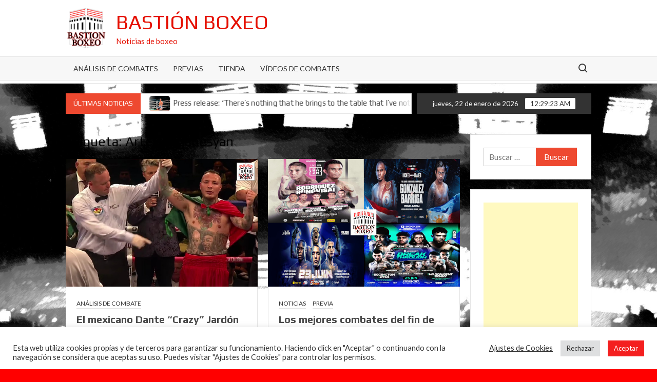

--- FILE ---
content_type: text/html; charset=UTF-8
request_url: http://www.bastionboxeo.com/tag/artem-oganesyan/
body_size: 15783
content:
<!doctype html>
<html lang="es">
<head>
	<meta charset="UTF-8">
	<meta name="viewport" content="width=device-width">
	<link rel="profile" href="https://gmpg.org/xfn/11">

	<title>Artem Oganesyan &#8211; Bastión Boxeo</title>
			 			 			 			 			 			 			 			 <meta name='robots' content='max-image-preview:large' />
	<style>img:is([sizes="auto" i], [sizes^="auto," i]) { contain-intrinsic-size: 3000px 1500px }</style>
	<link rel='dns-prefetch' href='//fonts.googleapis.com' />
<link rel='dns-prefetch' href='//www.googletagmanager.com' />
<link rel='dns-prefetch' href='//pagead2.googlesyndication.com' />
<link rel="alternate" type="application/rss+xml" title="Bastión Boxeo &raquo; Feed" href="http://www.bastionboxeo.com/feed/" />
<link rel="alternate" type="application/rss+xml" title="Bastión Boxeo &raquo; Etiqueta Artem Oganesyan del feed" href="http://www.bastionboxeo.com/tag/artem-oganesyan/feed/" />
<script type="text/javascript">
/* <![CDATA[ */
window._wpemojiSettings = {"baseUrl":"https:\/\/s.w.org\/images\/core\/emoji\/16.0.1\/72x72\/","ext":".png","svgUrl":"https:\/\/s.w.org\/images\/core\/emoji\/16.0.1\/svg\/","svgExt":".svg","source":{"concatemoji":"http:\/\/www.bastionboxeo.com\/wp-includes\/js\/wp-emoji-release.min.js?ver=6.8.3"}};
/*! This file is auto-generated */
!function(s,n){var o,i,e;function c(e){try{var t={supportTests:e,timestamp:(new Date).valueOf()};sessionStorage.setItem(o,JSON.stringify(t))}catch(e){}}function p(e,t,n){e.clearRect(0,0,e.canvas.width,e.canvas.height),e.fillText(t,0,0);var t=new Uint32Array(e.getImageData(0,0,e.canvas.width,e.canvas.height).data),a=(e.clearRect(0,0,e.canvas.width,e.canvas.height),e.fillText(n,0,0),new Uint32Array(e.getImageData(0,0,e.canvas.width,e.canvas.height).data));return t.every(function(e,t){return e===a[t]})}function u(e,t){e.clearRect(0,0,e.canvas.width,e.canvas.height),e.fillText(t,0,0);for(var n=e.getImageData(16,16,1,1),a=0;a<n.data.length;a++)if(0!==n.data[a])return!1;return!0}function f(e,t,n,a){switch(t){case"flag":return n(e,"\ud83c\udff3\ufe0f\u200d\u26a7\ufe0f","\ud83c\udff3\ufe0f\u200b\u26a7\ufe0f")?!1:!n(e,"\ud83c\udde8\ud83c\uddf6","\ud83c\udde8\u200b\ud83c\uddf6")&&!n(e,"\ud83c\udff4\udb40\udc67\udb40\udc62\udb40\udc65\udb40\udc6e\udb40\udc67\udb40\udc7f","\ud83c\udff4\u200b\udb40\udc67\u200b\udb40\udc62\u200b\udb40\udc65\u200b\udb40\udc6e\u200b\udb40\udc67\u200b\udb40\udc7f");case"emoji":return!a(e,"\ud83e\udedf")}return!1}function g(e,t,n,a){var r="undefined"!=typeof WorkerGlobalScope&&self instanceof WorkerGlobalScope?new OffscreenCanvas(300,150):s.createElement("canvas"),o=r.getContext("2d",{willReadFrequently:!0}),i=(o.textBaseline="top",o.font="600 32px Arial",{});return e.forEach(function(e){i[e]=t(o,e,n,a)}),i}function t(e){var t=s.createElement("script");t.src=e,t.defer=!0,s.head.appendChild(t)}"undefined"!=typeof Promise&&(o="wpEmojiSettingsSupports",i=["flag","emoji"],n.supports={everything:!0,everythingExceptFlag:!0},e=new Promise(function(e){s.addEventListener("DOMContentLoaded",e,{once:!0})}),new Promise(function(t){var n=function(){try{var e=JSON.parse(sessionStorage.getItem(o));if("object"==typeof e&&"number"==typeof e.timestamp&&(new Date).valueOf()<e.timestamp+604800&&"object"==typeof e.supportTests)return e.supportTests}catch(e){}return null}();if(!n){if("undefined"!=typeof Worker&&"undefined"!=typeof OffscreenCanvas&&"undefined"!=typeof URL&&URL.createObjectURL&&"undefined"!=typeof Blob)try{var e="postMessage("+g.toString()+"("+[JSON.stringify(i),f.toString(),p.toString(),u.toString()].join(",")+"));",a=new Blob([e],{type:"text/javascript"}),r=new Worker(URL.createObjectURL(a),{name:"wpTestEmojiSupports"});return void(r.onmessage=function(e){c(n=e.data),r.terminate(),t(n)})}catch(e){}c(n=g(i,f,p,u))}t(n)}).then(function(e){for(var t in e)n.supports[t]=e[t],n.supports.everything=n.supports.everything&&n.supports[t],"flag"!==t&&(n.supports.everythingExceptFlag=n.supports.everythingExceptFlag&&n.supports[t]);n.supports.everythingExceptFlag=n.supports.everythingExceptFlag&&!n.supports.flag,n.DOMReady=!1,n.readyCallback=function(){n.DOMReady=!0}}).then(function(){return e}).then(function(){var e;n.supports.everything||(n.readyCallback(),(e=n.source||{}).concatemoji?t(e.concatemoji):e.wpemoji&&e.twemoji&&(t(e.twemoji),t(e.wpemoji)))}))}((window,document),window._wpemojiSettings);
/* ]]> */
</script>
<style id='wp-emoji-styles-inline-css' type='text/css'>

	img.wp-smiley, img.emoji {
		display: inline !important;
		border: none !important;
		box-shadow: none !important;
		height: 1em !important;
		width: 1em !important;
		margin: 0 0.07em !important;
		vertical-align: -0.1em !important;
		background: none !important;
		padding: 0 !important;
	}
</style>
<link rel='stylesheet' id='wp-block-library-css' href='http://www.bastionboxeo.com/wp-includes/css/dist/block-library/style.min.css?ver=6.8.3' type='text/css' media='all' />
<style id='classic-theme-styles-inline-css' type='text/css'>
/*! This file is auto-generated */
.wp-block-button__link{color:#fff;background-color:#32373c;border-radius:9999px;box-shadow:none;text-decoration:none;padding:calc(.667em + 2px) calc(1.333em + 2px);font-size:1.125em}.wp-block-file__button{background:#32373c;color:#fff;text-decoration:none}
</style>
<style id='global-styles-inline-css' type='text/css'>
:root{--wp--preset--aspect-ratio--square: 1;--wp--preset--aspect-ratio--4-3: 4/3;--wp--preset--aspect-ratio--3-4: 3/4;--wp--preset--aspect-ratio--3-2: 3/2;--wp--preset--aspect-ratio--2-3: 2/3;--wp--preset--aspect-ratio--16-9: 16/9;--wp--preset--aspect-ratio--9-16: 9/16;--wp--preset--color--black: #000000;--wp--preset--color--cyan-bluish-gray: #abb8c3;--wp--preset--color--white: #ffffff;--wp--preset--color--pale-pink: #f78da7;--wp--preset--color--vivid-red: #cf2e2e;--wp--preset--color--luminous-vivid-orange: #ff6900;--wp--preset--color--luminous-vivid-amber: #fcb900;--wp--preset--color--light-green-cyan: #7bdcb5;--wp--preset--color--vivid-green-cyan: #00d084;--wp--preset--color--pale-cyan-blue: #8ed1fc;--wp--preset--color--vivid-cyan-blue: #0693e3;--wp--preset--color--vivid-purple: #9b51e0;--wp--preset--gradient--vivid-cyan-blue-to-vivid-purple: linear-gradient(135deg,rgba(6,147,227,1) 0%,rgb(155,81,224) 100%);--wp--preset--gradient--light-green-cyan-to-vivid-green-cyan: linear-gradient(135deg,rgb(122,220,180) 0%,rgb(0,208,130) 100%);--wp--preset--gradient--luminous-vivid-amber-to-luminous-vivid-orange: linear-gradient(135deg,rgba(252,185,0,1) 0%,rgba(255,105,0,1) 100%);--wp--preset--gradient--luminous-vivid-orange-to-vivid-red: linear-gradient(135deg,rgba(255,105,0,1) 0%,rgb(207,46,46) 100%);--wp--preset--gradient--very-light-gray-to-cyan-bluish-gray: linear-gradient(135deg,rgb(238,238,238) 0%,rgb(169,184,195) 100%);--wp--preset--gradient--cool-to-warm-spectrum: linear-gradient(135deg,rgb(74,234,220) 0%,rgb(151,120,209) 20%,rgb(207,42,186) 40%,rgb(238,44,130) 60%,rgb(251,105,98) 80%,rgb(254,248,76) 100%);--wp--preset--gradient--blush-light-purple: linear-gradient(135deg,rgb(255,206,236) 0%,rgb(152,150,240) 100%);--wp--preset--gradient--blush-bordeaux: linear-gradient(135deg,rgb(254,205,165) 0%,rgb(254,45,45) 50%,rgb(107,0,62) 100%);--wp--preset--gradient--luminous-dusk: linear-gradient(135deg,rgb(255,203,112) 0%,rgb(199,81,192) 50%,rgb(65,88,208) 100%);--wp--preset--gradient--pale-ocean: linear-gradient(135deg,rgb(255,245,203) 0%,rgb(182,227,212) 50%,rgb(51,167,181) 100%);--wp--preset--gradient--electric-grass: linear-gradient(135deg,rgb(202,248,128) 0%,rgb(113,206,126) 100%);--wp--preset--gradient--midnight: linear-gradient(135deg,rgb(2,3,129) 0%,rgb(40,116,252) 100%);--wp--preset--font-size--small: 13px;--wp--preset--font-size--medium: 20px;--wp--preset--font-size--large: 36px;--wp--preset--font-size--x-large: 42px;--wp--preset--spacing--20: 0.44rem;--wp--preset--spacing--30: 0.67rem;--wp--preset--spacing--40: 1rem;--wp--preset--spacing--50: 1.5rem;--wp--preset--spacing--60: 2.25rem;--wp--preset--spacing--70: 3.38rem;--wp--preset--spacing--80: 5.06rem;--wp--preset--shadow--natural: 6px 6px 9px rgba(0, 0, 0, 0.2);--wp--preset--shadow--deep: 12px 12px 50px rgba(0, 0, 0, 0.4);--wp--preset--shadow--sharp: 6px 6px 0px rgba(0, 0, 0, 0.2);--wp--preset--shadow--outlined: 6px 6px 0px -3px rgba(255, 255, 255, 1), 6px 6px rgba(0, 0, 0, 1);--wp--preset--shadow--crisp: 6px 6px 0px rgba(0, 0, 0, 1);}:where(.is-layout-flex){gap: 0.5em;}:where(.is-layout-grid){gap: 0.5em;}body .is-layout-flex{display: flex;}.is-layout-flex{flex-wrap: wrap;align-items: center;}.is-layout-flex > :is(*, div){margin: 0;}body .is-layout-grid{display: grid;}.is-layout-grid > :is(*, div){margin: 0;}:where(.wp-block-columns.is-layout-flex){gap: 2em;}:where(.wp-block-columns.is-layout-grid){gap: 2em;}:where(.wp-block-post-template.is-layout-flex){gap: 1.25em;}:where(.wp-block-post-template.is-layout-grid){gap: 1.25em;}.has-black-color{color: var(--wp--preset--color--black) !important;}.has-cyan-bluish-gray-color{color: var(--wp--preset--color--cyan-bluish-gray) !important;}.has-white-color{color: var(--wp--preset--color--white) !important;}.has-pale-pink-color{color: var(--wp--preset--color--pale-pink) !important;}.has-vivid-red-color{color: var(--wp--preset--color--vivid-red) !important;}.has-luminous-vivid-orange-color{color: var(--wp--preset--color--luminous-vivid-orange) !important;}.has-luminous-vivid-amber-color{color: var(--wp--preset--color--luminous-vivid-amber) !important;}.has-light-green-cyan-color{color: var(--wp--preset--color--light-green-cyan) !important;}.has-vivid-green-cyan-color{color: var(--wp--preset--color--vivid-green-cyan) !important;}.has-pale-cyan-blue-color{color: var(--wp--preset--color--pale-cyan-blue) !important;}.has-vivid-cyan-blue-color{color: var(--wp--preset--color--vivid-cyan-blue) !important;}.has-vivid-purple-color{color: var(--wp--preset--color--vivid-purple) !important;}.has-black-background-color{background-color: var(--wp--preset--color--black) !important;}.has-cyan-bluish-gray-background-color{background-color: var(--wp--preset--color--cyan-bluish-gray) !important;}.has-white-background-color{background-color: var(--wp--preset--color--white) !important;}.has-pale-pink-background-color{background-color: var(--wp--preset--color--pale-pink) !important;}.has-vivid-red-background-color{background-color: var(--wp--preset--color--vivid-red) !important;}.has-luminous-vivid-orange-background-color{background-color: var(--wp--preset--color--luminous-vivid-orange) !important;}.has-luminous-vivid-amber-background-color{background-color: var(--wp--preset--color--luminous-vivid-amber) !important;}.has-light-green-cyan-background-color{background-color: var(--wp--preset--color--light-green-cyan) !important;}.has-vivid-green-cyan-background-color{background-color: var(--wp--preset--color--vivid-green-cyan) !important;}.has-pale-cyan-blue-background-color{background-color: var(--wp--preset--color--pale-cyan-blue) !important;}.has-vivid-cyan-blue-background-color{background-color: var(--wp--preset--color--vivid-cyan-blue) !important;}.has-vivid-purple-background-color{background-color: var(--wp--preset--color--vivid-purple) !important;}.has-black-border-color{border-color: var(--wp--preset--color--black) !important;}.has-cyan-bluish-gray-border-color{border-color: var(--wp--preset--color--cyan-bluish-gray) !important;}.has-white-border-color{border-color: var(--wp--preset--color--white) !important;}.has-pale-pink-border-color{border-color: var(--wp--preset--color--pale-pink) !important;}.has-vivid-red-border-color{border-color: var(--wp--preset--color--vivid-red) !important;}.has-luminous-vivid-orange-border-color{border-color: var(--wp--preset--color--luminous-vivid-orange) !important;}.has-luminous-vivid-amber-border-color{border-color: var(--wp--preset--color--luminous-vivid-amber) !important;}.has-light-green-cyan-border-color{border-color: var(--wp--preset--color--light-green-cyan) !important;}.has-vivid-green-cyan-border-color{border-color: var(--wp--preset--color--vivid-green-cyan) !important;}.has-pale-cyan-blue-border-color{border-color: var(--wp--preset--color--pale-cyan-blue) !important;}.has-vivid-cyan-blue-border-color{border-color: var(--wp--preset--color--vivid-cyan-blue) !important;}.has-vivid-purple-border-color{border-color: var(--wp--preset--color--vivid-purple) !important;}.has-vivid-cyan-blue-to-vivid-purple-gradient-background{background: var(--wp--preset--gradient--vivid-cyan-blue-to-vivid-purple) !important;}.has-light-green-cyan-to-vivid-green-cyan-gradient-background{background: var(--wp--preset--gradient--light-green-cyan-to-vivid-green-cyan) !important;}.has-luminous-vivid-amber-to-luminous-vivid-orange-gradient-background{background: var(--wp--preset--gradient--luminous-vivid-amber-to-luminous-vivid-orange) !important;}.has-luminous-vivid-orange-to-vivid-red-gradient-background{background: var(--wp--preset--gradient--luminous-vivid-orange-to-vivid-red) !important;}.has-very-light-gray-to-cyan-bluish-gray-gradient-background{background: var(--wp--preset--gradient--very-light-gray-to-cyan-bluish-gray) !important;}.has-cool-to-warm-spectrum-gradient-background{background: var(--wp--preset--gradient--cool-to-warm-spectrum) !important;}.has-blush-light-purple-gradient-background{background: var(--wp--preset--gradient--blush-light-purple) !important;}.has-blush-bordeaux-gradient-background{background: var(--wp--preset--gradient--blush-bordeaux) !important;}.has-luminous-dusk-gradient-background{background: var(--wp--preset--gradient--luminous-dusk) !important;}.has-pale-ocean-gradient-background{background: var(--wp--preset--gradient--pale-ocean) !important;}.has-electric-grass-gradient-background{background: var(--wp--preset--gradient--electric-grass) !important;}.has-midnight-gradient-background{background: var(--wp--preset--gradient--midnight) !important;}.has-small-font-size{font-size: var(--wp--preset--font-size--small) !important;}.has-medium-font-size{font-size: var(--wp--preset--font-size--medium) !important;}.has-large-font-size{font-size: var(--wp--preset--font-size--large) !important;}.has-x-large-font-size{font-size: var(--wp--preset--font-size--x-large) !important;}
:where(.wp-block-post-template.is-layout-flex){gap: 1.25em;}:where(.wp-block-post-template.is-layout-grid){gap: 1.25em;}
:where(.wp-block-columns.is-layout-flex){gap: 2em;}:where(.wp-block-columns.is-layout-grid){gap: 2em;}
:root :where(.wp-block-pullquote){font-size: 1.5em;line-height: 1.6;}
</style>
<link rel='stylesheet' id='cookie-law-info-css' href='http://www.bastionboxeo.com/wp-content/plugins/cookie-law-info/public/css/cookie-law-info-public.css?ver=2.0.2' type='text/css' media='all' />
<link rel='stylesheet' id='cookie-law-info-gdpr-css' href='http://www.bastionboxeo.com/wp-content/plugins/cookie-law-info/public/css/cookie-law-info-gdpr.css?ver=2.0.2' type='text/css' media='all' />
<link rel='stylesheet' id='timesnews-style-css' href='http://www.bastionboxeo.com/wp-content/themes/timesnews/style.css?ver=6.8.3' type='text/css' media='all' />
<link rel='stylesheet' id='fontawesome-css' href='http://www.bastionboxeo.com/wp-content/themes/timesnews/assets/library/fontawesome/css/all.min.css?ver=6.8.3' type='text/css' media='all' />
<link rel='stylesheet' id='timesnews-google-fonts-css' href='//fonts.googleapis.com/css?family=Play:400,700|Lato:400,400i,700&#038;subset=latin%2Clatin-ext' type='text/css' media='all' />
<script type="text/javascript" src="http://www.bastionboxeo.com/wp-includes/js/jquery/jquery.min.js?ver=3.7.1" id="jquery-core-js"></script>
<script type="text/javascript" src="http://www.bastionboxeo.com/wp-includes/js/jquery/jquery-migrate.min.js?ver=3.4.1" id="jquery-migrate-js"></script>
<script type="text/javascript" id="cookie-law-info-js-extra">
/* <![CDATA[ */
var Cli_Data = {"nn_cookie_ids":[],"cookielist":[],"non_necessary_cookies":[],"ccpaEnabled":"","ccpaRegionBased":"","ccpaBarEnabled":"","strictlyEnabled":["necessary","obligatoire"],"ccpaType":"gdpr","js_blocking":"1","custom_integration":"","triggerDomRefresh":"","secure_cookies":""};
var cli_cookiebar_settings = {"animate_speed_hide":"500","animate_speed_show":"500","background":"#FFF","border":"#b1a6a6c2","border_on":"","button_1_button_colour":"#f41f1f","button_1_button_hover":"#c31919","button_1_link_colour":"#fff","button_1_as_button":"1","button_1_new_win":"","button_2_button_colour":"#333","button_2_button_hover":"#292929","button_2_link_colour":"#444","button_2_as_button":"","button_2_hidebar":"","button_3_button_colour":"#dedfe0","button_3_button_hover":"#b2b2b3","button_3_link_colour":"#333333","button_3_as_button":"1","button_3_new_win":"","button_4_button_colour":"#000","button_4_button_hover":"#000000","button_4_link_colour":"#333333","button_4_as_button":"","button_7_button_colour":"#f41f1f","button_7_button_hover":"#c31919","button_7_link_colour":"#fff","button_7_as_button":"1","button_7_new_win":"","font_family":"inherit","header_fix":"","notify_animate_hide":"1","notify_animate_show":"","notify_div_id":"#cookie-law-info-bar","notify_position_horizontal":"right","notify_position_vertical":"bottom","scroll_close":"","scroll_close_reload":"","accept_close_reload":"","reject_close_reload":"","showagain_tab":"","showagain_background":"#fff","showagain_border":"#000","showagain_div_id":"#cookie-law-info-again","showagain_x_position":"100px","text":"#333333","show_once_yn":"1","show_once":"15000","logging_on":"","as_popup":"","popup_overlay":"1","bar_heading_text":"","cookie_bar_as":"banner","popup_showagain_position":"bottom-right","widget_position":"left"};
var log_object = {"ajax_url":"http:\/\/www.bastionboxeo.com\/wp-admin\/admin-ajax.php"};
/* ]]> */
</script>
<script type="text/javascript" src="http://www.bastionboxeo.com/wp-content/plugins/cookie-law-info/public/js/cookie-law-info-public.js?ver=2.0.2" id="cookie-law-info-js"></script>
<script type="text/javascript" src="http://www.bastionboxeo.com/wp-content/themes/timesnews/assets/js/global.js?ver=1" id="timesnews-global-js"></script>
<link rel="https://api.w.org/" href="http://www.bastionboxeo.com/wp-json/" /><link rel="alternate" title="JSON" type="application/json" href="http://www.bastionboxeo.com/wp-json/wp/v2/tags/4977" /><link rel="EditURI" type="application/rsd+xml" title="RSD" href="http://www.bastionboxeo.com/xmlrpc.php?rsd" />
<meta name="generator" content="WordPress 6.8.3" />
<meta name="generator" content="Site Kit by Google 1.154.0" />
<!-- Metaetiquetas de Google AdSense añadidas por Site Kit -->
<meta name="google-adsense-platform-account" content="ca-host-pub-2644536267352236">
<meta name="google-adsense-platform-domain" content="sitekit.withgoogle.com">
<!-- Acabar con las metaetiquetas de Google AdSense añadidas por Site Kit -->
		<style type="text/css">
					.site-title a,
			.site-description,
			.has-header-image .site-title a,
			.has-header-image .site-description,
			.has-top-bg-image .site-title a,
			.has-top-bg-image .site-description {
				color: #e50f00;
			}
				</style>
		<style type="text/css" id="custom-background-css">
body.custom-background { background-color: #ff0000; background-image: url("http://www.bastionboxeo.com/wp-content/uploads/2020/06/Fondo1800.jpg"); background-position: center center; background-size: cover; background-repeat: repeat; background-attachment: fixed; }
</style>
	
<!-- Fragmento de código de Google Adsense añadido por Site Kit -->
<script type="text/javascript" async="async" src="https://pagead2.googlesyndication.com/pagead/js/adsbygoogle.js?client=ca-pub-2129342689282700&amp;host=ca-host-pub-2644536267352236" crossorigin="anonymous"></script>

<!-- Final del fragmento de código de Google Adsense añadido por Site Kit -->
</head>

<body class="archive tag tag-artem-oganesyan tag-4977 custom-background wp-custom-logo wp-theme-timesnews hfeed has-sidebar">
	<div id="page" class="site">
	<a class="skip-link screen-reader-text" href="#content">Saltar al contenido</a>
	
	
	<header id="masthead" class="site-header">
		<div id="main-header" class="main-header">
			<div class="navigation-top">
        		<div class="wrap">
            	<div id="site-header-menu" class="site-header-menu">
               	<nav class="main-navigation" aria-label="Menú principal" role="navigation">
							    <button class="menu-toggle" aria-controls="primary-menu" aria-expanded="false">
        <span class="toggle-text">Menú</span>
        <span class="toggle-bar"></span>
    </button>

    <div id="primary-menu" class="menu"><ul>
<li class="page_item page-item-34838"><a href="http://www.bastionboxeo.com/analisis-de-combates/">Análisis de Combates</a></li>
<li class="page_item page-item-34833"><a href="http://www.bastionboxeo.com/previas/">Previas</a></li>
<li class="page_item page-item-21515"><a href="http://www.bastionboxeo.com/tienda/">Tienda</a></li>
<li class="page_item page-item-6889"><a href="http://www.bastionboxeo.com/videos-de-combates/">Vídeos de combates</a></li>
</ul></div>
						 </nav><!-- #site-navigation -->
						 									<button type="button" class="search-toggle"><span><span class="screen-reader-text">Buscar:</span></span></button>
								           		</div>
        		</div><!-- .wrap -->
			</div><!-- .navigation-top -->
			<div class="search-container-wrap">
    <div class="search-container">
        <form role="search" method="get" class="search" action="http://www.bastionboxeo.com/"  role="search"> 
            <label for='s' class='screen-reader-text'>Buscar</label> 
                <input class="search-field" placeholder="Buscar&hellip;" name="s" type="search"> 
                <input class="search-submit" value="Buscar" type="submit">
        </form>
    </div><!-- .search-container -->
</div><!-- .search-container-wrap -->
    

			<div class="main-header-brand">
				
				<div class="header-brand" >
					<div class="wrap">
						<div class="header-brand-content">
							    <div class="site-branding">
        <a href="http://www.bastionboxeo.com/" class="custom-logo-link" rel="home"><img width="686" height="686" src="http://www.bastionboxeo.com/wp-content/uploads/2020/06/cropped-01-BastionBoxeoLogo.jpg" class="custom-logo" alt="Bastión Boxeo" decoding="async" fetchpriority="high" srcset="http://www.bastionboxeo.com/wp-content/uploads/2020/06/cropped-01-BastionBoxeoLogo.jpg 686w, http://www.bastionboxeo.com/wp-content/uploads/2020/06/cropped-01-BastionBoxeoLogo-300x300.jpg 300w, http://www.bastionboxeo.com/wp-content/uploads/2020/06/cropped-01-BastionBoxeoLogo-150x150.jpg 150w" sizes="(max-width: 686px) 100vw, 686px" /></a>        <div class="site-branding-text">

                            <p class="site-title"><a href="http://www.bastionboxeo.com/" rel="home">Bastión Boxeo</a></p>
                                <p class="site-description">Noticias de boxeo</p>
            
        </div><!-- .site-branding-text -->
    </div><!-- .site-branding -->


							<div class="header-right">
								<div class="header-banner">

																	</div><!-- .header-banner -->
							</div><!-- .header-right -->
						</div><!-- .header-brand-content -->
					</div><!-- .wrap -->
				</div><!-- .header-brand -->

				<div id="nav-sticker">
					<div class="navigation-top">
						<div class="wrap">
							<div id="site-header-menu" class="site-header-menu">
								<nav id="site-navigation" class="main-navigation" aria-label="Menú principal">
								    <button class="menu-toggle" aria-controls="primary-menu" aria-expanded="false">
        <span class="toggle-text">Menú</span>
        <span class="toggle-bar"></span>
    </button>

    <div id="primary-menu" class="menu"><ul>
<li class="page_item page-item-34838"><a href="http://www.bastionboxeo.com/analisis-de-combates/">Análisis de Combates</a></li>
<li class="page_item page-item-34833"><a href="http://www.bastionboxeo.com/previas/">Previas</a></li>
<li class="page_item page-item-21515"><a href="http://www.bastionboxeo.com/tienda/">Tienda</a></li>
<li class="page_item page-item-6889"><a href="http://www.bastionboxeo.com/videos-de-combates/">Vídeos de combates</a></li>
</ul></div>
								</nav><!-- #site-navigation -->
	            												<button type="button" class="search-toggle"><span><span class="screen-reader-text">Buscar:</span></span></button>
															</div>
        				</div><!-- .wrap -->
     				</div><!-- .navigation-top -->
     			</div><!-- #nav-sticker -->
     			<div class="search-container-wrap">
    <div class="search-container">
        <form role="search" method="get" class="search" action="http://www.bastionboxeo.com/"  role="search"> 
            <label for='s' class='screen-reader-text'>Buscar</label> 
                <input class="search-field" placeholder="Buscar&hellip;" name="s" type="search"> 
                <input class="search-submit" value="Buscar" type="submit">
        </form>
    </div><!-- .search-container -->
</div><!-- .search-container-wrap -->
    
					<div class="flash-news-holder">
						<div class="wrap">
							<div class="top-header">
								<div class="top-header-inner">
									    <div class="flash-news">
                <div class="flash-news-header">
            <h4 class="flash-news-title">Últimas noticias</h4>
        </div>
                <div class="marquee">
                            <artical class="news-post-title">
                    
                    <h3><a href="http://www.bastionboxeo.com/2025/08/28/los-mejores-combates-del-fin-de-semana-29-30-8-2025/" title="Los mejores combates del fin de semana (29-30/8/2025)">Los mejores combates del fin de semana (29-30/8/2025)</a></h3>
                </artical>

                            <artical class="news-post-title">
                                            <span class="news-post-img">
                            <a href="http://www.bastionboxeo.com/2025/08/21/press-release-theres-nothing-that-he-brings-to-the-table-that-ive-not-got-an-answer-for-sam-rennie-on-upcoming-fight-at-thunderdome-51/" title="Press release: &#8216;There&#8217;s nothing that he brings to the table that I&#8217;ve not got an answer for&#8217; Sam Rennie on upcoming fight at Thunderdome 51"><img width="600" height="400" src="http://www.bastionboxeo.com/wp-content/uploads/2025/08/JoelLewis.jpg" class="attachment-post-thumbnail size-post-thumbnail wp-post-image" alt="" decoding="async" srcset="http://www.bastionboxeo.com/wp-content/uploads/2025/08/JoelLewis.jpg 600w, http://www.bastionboxeo.com/wp-content/uploads/2025/08/JoelLewis-300x200.jpg 300w" sizes="(max-width: 600px) 100vw, 600px" /></a>
                         </span>
                     
                    <h3><a href="http://www.bastionboxeo.com/2025/08/21/press-release-theres-nothing-that-he-brings-to-the-table-that-ive-not-got-an-answer-for-sam-rennie-on-upcoming-fight-at-thunderdome-51/" title="Press release: &#8216;There&#8217;s nothing that he brings to the table that I&#8217;ve not got an answer for&#8217; Sam Rennie on upcoming fight at Thunderdome 51">Press release: &#8216;There&#8217;s nothing that he brings to the table that I&#8217;ve not got an answer for&#8217; Sam Rennie on upcoming fight at Thunderdome 51</a></h3>
                </artical>

                            <artical class="news-post-title">
                                            <span class="news-post-img">
                            <a href="http://www.bastionboxeo.com/2025/08/21/press-release-billy-big-bosh-quinncroft-is-back-friday-august-29-perth-thunderdome-51/" title="Press release: Billy «Big Bosh» Quinncroft is back. Friday August 29, Perth – Thunderdome 51"><img width="600" height="400" src="http://www.bastionboxeo.com/wp-content/uploads/2025/08/BillyQuinncroft.jpg" class="attachment-post-thumbnail size-post-thumbnail wp-post-image" alt="" decoding="async" srcset="http://www.bastionboxeo.com/wp-content/uploads/2025/08/BillyQuinncroft.jpg 600w, http://www.bastionboxeo.com/wp-content/uploads/2025/08/BillyQuinncroft-300x200.jpg 300w" sizes="(max-width: 600px) 100vw, 600px" /></a>
                         </span>
                     
                    <h3><a href="http://www.bastionboxeo.com/2025/08/21/press-release-billy-big-bosh-quinncroft-is-back-friday-august-29-perth-thunderdome-51/" title="Press release: Billy «Big Bosh» Quinncroft is back. Friday August 29, Perth – Thunderdome 51">Press release: Billy «Big Bosh» Quinncroft is back. Friday August 29, Perth – Thunderdome 51</a></h3>
                </artical>

                            <artical class="news-post-title">
                                            <span class="news-post-img">
                            <a href="http://www.bastionboxeo.com/2025/08/18/los-mejores-combates-de-la-semana-21-23-8-2025/" title="Los mejores combates de la semana (21-23/8/2025)"><img width="600" height="400" src="http://www.bastionboxeo.com/wp-content/uploads/2025/08/MejoresCombates6.jpg" class="attachment-post-thumbnail size-post-thumbnail wp-post-image" alt="Mosaico de los mejores combates de la semana (21-23/8/2025)" decoding="async" srcset="http://www.bastionboxeo.com/wp-content/uploads/2025/08/MejoresCombates6.jpg 600w, http://www.bastionboxeo.com/wp-content/uploads/2025/08/MejoresCombates6-300x200.jpg 300w" sizes="(max-width: 600px) 100vw, 600px" /></a>
                         </span>
                     
                    <h3><a href="http://www.bastionboxeo.com/2025/08/18/los-mejores-combates-de-la-semana-21-23-8-2025/" title="Los mejores combates de la semana (21-23/8/2025)">Los mejores combates de la semana (21-23/8/2025)</a></h3>
                </artical>

                            <artical class="news-post-title">
                                            <span class="news-post-img">
                            <a href="http://www.bastionboxeo.com/2025/08/17/moses-itauma-vencio-en-el-primer-asalto-a-dillian-whyte-video-del-combate/" title="Moses Itauma venció en el primer asalto a Dillian Whyte (Vídeo del combate)"><img width="600" height="400" src="http://www.bastionboxeo.com/wp-content/uploads/2025/08/Itauma-Whyte.jpg" class="attachment-post-thumbnail size-post-thumbnail wp-post-image" alt="Moses Itauma golpea a Dillian Whyte" decoding="async" srcset="http://www.bastionboxeo.com/wp-content/uploads/2025/08/Itauma-Whyte.jpg 600w, http://www.bastionboxeo.com/wp-content/uploads/2025/08/Itauma-Whyte-300x200.jpg 300w" sizes="(max-width: 600px) 100vw, 600px" /></a>
                         </span>
                     
                    <h3><a href="http://www.bastionboxeo.com/2025/08/17/moses-itauma-vencio-en-el-primer-asalto-a-dillian-whyte-video-del-combate/" title="Moses Itauma venció en el primer asalto a Dillian Whyte (Vídeo del combate)">Moses Itauma venció en el primer asalto a Dillian Whyte (Vídeo del combate)</a></h3>
                </artical>

                            <artical class="news-post-title">
                                            <span class="news-post-img">
                            <a href="http://www.bastionboxeo.com/2025/08/15/resumen-de-los-cuartos-de-final-del-wbc-grand-prix-peso-superligero-y-pluma/" title="Resumen de los cuartos de final del WBC Grand Prix: peso superligero y pluma"><img width="600" height="400" src="http://www.bastionboxeo.com/wp-content/uploads/2025/08/Qamili.jpg" class="attachment-post-thumbnail size-post-thumbnail wp-post-image" alt="Muhamet Qamili" decoding="async" srcset="http://www.bastionboxeo.com/wp-content/uploads/2025/08/Qamili.jpg 600w, http://www.bastionboxeo.com/wp-content/uploads/2025/08/Qamili-300x200.jpg 300w" sizes="(max-width: 600px) 100vw, 600px" /></a>
                         </span>
                     
                    <h3><a href="http://www.bastionboxeo.com/2025/08/15/resumen-de-los-cuartos-de-final-del-wbc-grand-prix-peso-superligero-y-pluma/" title="Resumen de los cuartos de final del WBC Grand Prix: peso superligero y pluma">Resumen de los cuartos de final del WBC Grand Prix: peso superligero y pluma</a></h3>
                </artical>

                            <artical class="news-post-title">
                                            <span class="news-post-img">
                            <a href="http://www.bastionboxeo.com/2025/08/15/resumen-de-los-cuartos-de-final-del-wbc-grand-prix-peso-pesado-y-medio/" title="Resumen de los cuartos de final del WBC Grand Prix: peso pesado y medio"><img width="600" height="400" src="http://www.bastionboxeo.com/wp-content/uploads/2025/08/KeatonGomes.jpg" class="attachment-post-thumbnail size-post-thumbnail wp-post-image" alt="Keaton Gomes" decoding="async" srcset="http://www.bastionboxeo.com/wp-content/uploads/2025/08/KeatonGomes.jpg 600w, http://www.bastionboxeo.com/wp-content/uploads/2025/08/KeatonGomes-300x200.jpg 300w" sizes="(max-width: 600px) 100vw, 600px" /></a>
                         </span>
                     
                    <h3><a href="http://www.bastionboxeo.com/2025/08/15/resumen-de-los-cuartos-de-final-del-wbc-grand-prix-peso-pesado-y-medio/" title="Resumen de los cuartos de final del WBC Grand Prix: peso pesado y medio">Resumen de los cuartos de final del WBC Grand Prix: peso pesado y medio</a></h3>
                </artical>

                            <artical class="news-post-title">
                                            <span class="news-post-img">
                            <a href="http://www.bastionboxeo.com/2025/08/12/los-mejores-combates-de-la-semana-12-16-8-2025/" title="Los mejores combates de la semana (12-16/8/2025)"><img width="600" height="400" src="http://www.bastionboxeo.com/wp-content/uploads/2025/08/MejoresCombates5.jpg" class="attachment-post-thumbnail size-post-thumbnail wp-post-image" alt="Mosaico de los mejores combates de la semana (12-16/8/2025)" decoding="async" srcset="http://www.bastionboxeo.com/wp-content/uploads/2025/08/MejoresCombates5.jpg 600w, http://www.bastionboxeo.com/wp-content/uploads/2025/08/MejoresCombates5-300x200.jpg 300w" sizes="(max-width: 600px) 100vw, 600px" /></a>
                         </span>
                     
                    <h3><a href="http://www.bastionboxeo.com/2025/08/12/los-mejores-combates-de-la-semana-12-16-8-2025/" title="Los mejores combates de la semana (12-16/8/2025)">Los mejores combates de la semana (12-16/8/2025)</a></h3>
                </artical>

                            <artical class="news-post-title">
                                            <span class="news-post-img">
                            <a href="http://www.bastionboxeo.com/2025/08/10/video-oficial-del-evento-denis-savtisky-vs-meysam-gheshlaghi/" title="Vídeo oficial del evento Denis Savtisky vs. Meysam Gheshlaghi"><img width="600" height="400" src="http://www.bastionboxeo.com/wp-content/uploads/2025/08/SavitskyGheshlaghi.jpg" class="attachment-post-thumbnail size-post-thumbnail wp-post-image" alt="" decoding="async" srcset="http://www.bastionboxeo.com/wp-content/uploads/2025/08/SavitskyGheshlaghi.jpg 600w, http://www.bastionboxeo.com/wp-content/uploads/2025/08/SavitskyGheshlaghi-300x200.jpg 300w" sizes="(max-width: 600px) 100vw, 600px" /></a>
                         </span>
                     
                    <h3><a href="http://www.bastionboxeo.com/2025/08/10/video-oficial-del-evento-denis-savtisky-vs-meysam-gheshlaghi/" title="Vídeo oficial del evento Denis Savtisky vs. Meysam Gheshlaghi">Vídeo oficial del evento Denis Savtisky vs. Meysam Gheshlaghi</a></h3>
                </artical>

                            <artical class="news-post-title">
                                            <span class="news-post-img">
                            <a href="http://www.bastionboxeo.com/2025/08/10/gheshlaghi-dio-gran-sorpresa-con-kot-sobre-invicto-savitsky/" title="Gheshlaghi dio gran sorpresa con KOT sobre invicto Savitsky"><img width="600" height="400" src="http://www.bastionboxeo.com/wp-content/uploads/2025/08/MeysamGheshlaghi.jpg" class="attachment-post-thumbnail size-post-thumbnail wp-post-image" alt="Meysam Gheshlaghi" decoding="async" srcset="http://www.bastionboxeo.com/wp-content/uploads/2025/08/MeysamGheshlaghi.jpg 600w, http://www.bastionboxeo.com/wp-content/uploads/2025/08/MeysamGheshlaghi-300x200.jpg 300w" sizes="(max-width: 600px) 100vw, 600px" /></a>
                         </span>
                     
                    <h3><a href="http://www.bastionboxeo.com/2025/08/10/gheshlaghi-dio-gran-sorpresa-con-kot-sobre-invicto-savitsky/" title="Gheshlaghi dio gran sorpresa con KOT sobre invicto Savitsky">Gheshlaghi dio gran sorpresa con KOT sobre invicto Savitsky</a></h3>
                </artical>

                    </div><!-- .marquee -->
    </div><!-- .flash-news -->
    								</div><!-- .top-header-inner -->
							</div><!-- .top-header -->

							<div class="clock">
								<div id="date">jueves, 22 de enero de 2026</div>
								<div id="time"></div>
							</div>
						</div><!-- .wrap -->
					</div><!-- .flash-news-holder -->
				
			</div><!-- .main-header-brand -->
		</div><!-- .main-header -->
	</header><!-- #masthead -->

	<div id="content" class="site-content">
		<div class="site-content-cell"><div class="wrap">
	<div id="primary" class="content-area">
		<main id="main" class="site-main">

		
			<header class="page-header">
				<h1 class="page-title">Etiqueta: <span>Artem Oganesyan</span></h1>			</header><!-- .page-header -->

			<div class="posts-holder">

			
<article id="post-28362" class="post-28362 post type-post status-publish format-standard has-post-thumbnail hentry category-analisis-de-combate tag-artem-oganesyan tag-boxeo tag-boxing tag-butler tag-canada tag-crazy tag-cronica tag-eye-of-the-tiger-management tag-jardon tag-jueves tag-mary-spencer tag-namus tag-peso-superwelter-2 tag-respaldo tag-result tag-resultado tag-sorpresa tag-ulysse entry">
	
		<div class="post-thumbnail">
			<a href="http://www.bastionboxeo.com/2022/06/24/el-mexicano-dante-crazy-jardon-dio-mayuscula-sorpresa-derribando-y-derrotando-al-invicto-prospecto-artem-oganesyan/" aria-hidden="true" tabindex="-1">
				<img width="600" height="400" src="http://www.bastionboxeo.com/wp-content/uploads/2022/06/DanteJardon.jpg" class="attachment-timesnews-blog size-timesnews-blog wp-post-image" alt="El mexicano Dante “Crazy” Jardón dio mayúscula sorpresa derribando y derrotando al invicto prospecto Artem Oganesyan" decoding="async" loading="lazy" srcset="http://www.bastionboxeo.com/wp-content/uploads/2022/06/DanteJardon.jpg 600w, http://www.bastionboxeo.com/wp-content/uploads/2022/06/DanteJardon-300x200.jpg 300w" sizes="auto, (max-width: 600px) 100vw, 600px" />			</a>
		</div>

		
	<div class="entry-content-holder">
		<header class="entry-header">

		
				<div class="entry-meta">

					
		<span class="cat-links">
		
			<a class="category-color-4143" href="http://www.bastionboxeo.com/category/analisis-de-combate/">Análisis de combate</a>
				</span>
	
				</div><!-- .entry-meta -->
			<h2 class="entry-title"><a href="http://www.bastionboxeo.com/2022/06/24/el-mexicano-dante-crazy-jardon-dio-mayuscula-sorpresa-derribando-y-derrotando-al-invicto-prospecto-artem-oganesyan/" rel="bookmark">El mexicano Dante “Crazy” Jardón dio mayúscula sorpresa derribando y derrotando al invicto prospecto Artem Oganesyan</a></h2>
		<div class="entry-meta">
			<span class="author vcard"> <a class="url fn n" href="http://www.bastionboxeo.com/author/staff/">Staff</a> </span><span class="posted-on"><a href="http://www.bastionboxeo.com/2022/06/24/el-mexicano-dante-crazy-jardon-dio-mayuscula-sorpresa-derribando-y-derrotando-al-invicto-prospecto-artem-oganesyan/" rel="bookmark"><time class="entry-date published" datetime="2022-06-24T11:32:40+02:00">junio 24, 2022</time></a></span>		</div><!-- .entry-meta -->

		
	</header><!-- .entry-header -->

	<div class="entry-content">
		<p>Daniel Pi@BastionBoxeo Casino de Montreal, Montreal, Canadá. Peso superwélter. Las derrotas por KO ante Francisco Rojo y Omar Aguilar hicieron parecer que el veterano mexicano Dante “Crazy” Jardón 35(25KO)-8(5) había &hellip; <a href="http://www.bastionboxeo.com/2022/06/24/el-mexicano-dante-crazy-jardon-dio-mayuscula-sorpresa-derribando-y-derrotando-al-invicto-prospecto-artem-oganesyan/" class="more-link">Leer más</a></p>

	</div><!-- .entry-content -->

	
		<footer class="entry-footer">
			<div class="entry-meta">

				<span class="tag-links"><a href="http://www.bastionboxeo.com/tag/artem-oganesyan/" rel="tag">Artem Oganesyan</a><a href="http://www.bastionboxeo.com/tag/boxeo/" rel="tag">boxeo</a><a href="http://www.bastionboxeo.com/tag/boxing/" rel="tag">boxing</a><a href="http://www.bastionboxeo.com/tag/butler/" rel="tag">Butler</a><a href="http://www.bastionboxeo.com/tag/canada/" rel="tag">Canadá</a><a href="http://www.bastionboxeo.com/tag/crazy/" rel="tag">Crazy</a><a href="http://www.bastionboxeo.com/tag/cronica/" rel="tag">crónica</a><a href="http://www.bastionboxeo.com/tag/eye-of-the-tiger-management/" rel="tag">Eye of the Tiger Management</a><a href="http://www.bastionboxeo.com/tag/jardon/" rel="tag">Jardón</a><a href="http://www.bastionboxeo.com/tag/jueves/" rel="tag">jueves</a><a href="http://www.bastionboxeo.com/tag/mary-spencer/" rel="tag">Mary Spencer</a><a href="http://www.bastionboxeo.com/tag/namus/" rel="tag">Namús</a><a href="http://www.bastionboxeo.com/tag/peso-superwelter-2/" rel="tag">peso superwélter</a><a href="http://www.bastionboxeo.com/tag/respaldo/" rel="tag">respaldo</a><a href="http://www.bastionboxeo.com/tag/result/" rel="tag">result</a><a href="http://www.bastionboxeo.com/tag/resultado/" rel="tag">resultado</a><a href="http://www.bastionboxeo.com/tag/sorpresa/" rel="tag">sorpresa</a><a href="http://www.bastionboxeo.com/tag/ulysse/" rel="tag">Ulysse</a></span> 			</div><!-- .entry-meta -->
		</footer><!-- .entry-footer -->
			
		</div><!-- .entry-content-holder -->
</article><!-- #post-28362 -->

<article id="post-28344" class="post-28344 post type-post status-publish format-standard has-post-thumbnail hentry category-noticias category-previa tag-akhmadaliev tag-artem-oganesyan tag-bazinyan tag-boxeo tag-boxing tag-braian-suarez tag-budler tag-cuello tag-dychko tag-eggington tag-elwin-soto tag-jesse-rodriguez tag-jonathan-gonzalez tag-jueves tag-julio-cesar-martinez tag-los-mejores-combates tag-mccaskill tag-milan-prat tag-sabado tag-srisaket-sor-rungvisai tag-the-best-fights-of-the-weekend tag-viernes tag-wangek entry">
	
		<div class="post-thumbnail">
			<a href="http://www.bastionboxeo.com/2022/06/23/los-mejores-combates-del-fin-de-semana-23-25-6-2022/" aria-hidden="true" tabindex="-1">
				<img width="600" height="400" src="http://www.bastionboxeo.com/wp-content/uploads/2022/06/23a25-6-2022Mosaicomejorescombates.jpg" class="attachment-timesnews-blog size-timesnews-blog wp-post-image" alt="Los mejores combates del fin de semana (23-25/6/2022)" decoding="async" loading="lazy" srcset="http://www.bastionboxeo.com/wp-content/uploads/2022/06/23a25-6-2022Mosaicomejorescombates.jpg 600w, http://www.bastionboxeo.com/wp-content/uploads/2022/06/23a25-6-2022Mosaicomejorescombates-300x200.jpg 300w" sizes="auto, (max-width: 600px) 100vw, 600px" />			</a>
		</div>

		
	<div class="entry-content-holder">
		<header class="entry-header">

		
				<div class="entry-meta">

					
		<span class="cat-links">
		
			<a class="category-color-3826" href="http://www.bastionboxeo.com/category/noticias/">Noticias</a>
		
			<a class="category-color-4125" href="http://www.bastionboxeo.com/category/previa/">Previa</a>
				</span>
	
				</div><!-- .entry-meta -->
			<h2 class="entry-title"><a href="http://www.bastionboxeo.com/2022/06/23/los-mejores-combates-del-fin-de-semana-23-25-6-2022/" rel="bookmark">Los mejores combates del fin de semana (23-25/6/2022)</a></h2>
		<div class="entry-meta">
			<span class="author vcard"> <a class="url fn n" href="http://www.bastionboxeo.com/author/staff/">Staff</a> </span><span class="posted-on"><a href="http://www.bastionboxeo.com/2022/06/23/los-mejores-combates-del-fin-de-semana-23-25-6-2022/" rel="bookmark"><time class="entry-date published" datetime="2022-06-23T17:38:20+02:00">junio 23, 2022</time></a></span>		</div><!-- .entry-meta -->

		
	</header><!-- .entry-header -->

	<div class="entry-content">
		<p>Daniel Pi@BastionBoxeo Jueves 23 de junioEl Casino de Montreal, Canadá, acogerá una velada de Eye of the Tiger Management que contará con varios combates destacables. El estelar será el mayor &hellip; <a href="http://www.bastionboxeo.com/2022/06/23/los-mejores-combates-del-fin-de-semana-23-25-6-2022/" class="more-link">Leer más</a></p>

	</div><!-- .entry-content -->

	
		<footer class="entry-footer">
			<div class="entry-meta">

				<span class="tag-links"><a href="http://www.bastionboxeo.com/tag/akhmadaliev/" rel="tag">Akhmadaliev</a><a href="http://www.bastionboxeo.com/tag/artem-oganesyan/" rel="tag">Artem Oganesyan</a><a href="http://www.bastionboxeo.com/tag/bazinyan/" rel="tag">Bazinyan</a><a href="http://www.bastionboxeo.com/tag/boxeo/" rel="tag">boxeo</a><a href="http://www.bastionboxeo.com/tag/boxing/" rel="tag">boxing</a><a href="http://www.bastionboxeo.com/tag/braian-suarez/" rel="tag">Braian Suárez</a><a href="http://www.bastionboxeo.com/tag/budler/" rel="tag">Budler</a><a href="http://www.bastionboxeo.com/tag/cuello/" rel="tag">Cuello</a><a href="http://www.bastionboxeo.com/tag/dychko/" rel="tag">Dychko</a><a href="http://www.bastionboxeo.com/tag/eggington/" rel="tag">Eggington</a><a href="http://www.bastionboxeo.com/tag/elwin-soto/" rel="tag">Elwin Soto</a><a href="http://www.bastionboxeo.com/tag/jesse-rodriguez/" rel="tag">Jesse Rodríguez</a><a href="http://www.bastionboxeo.com/tag/jonathan-gonzalez/" rel="tag">Jonathan González</a><a href="http://www.bastionboxeo.com/tag/jueves/" rel="tag">jueves</a><a href="http://www.bastionboxeo.com/tag/julio-cesar-martinez/" rel="tag">Julio César Martínez</a><a href="http://www.bastionboxeo.com/tag/los-mejores-combates/" rel="tag">Los mejores combates</a><a href="http://www.bastionboxeo.com/tag/mccaskill/" rel="tag">McCaskill</a><a href="http://www.bastionboxeo.com/tag/milan-prat/" rel="tag">Milan Prat</a><a href="http://www.bastionboxeo.com/tag/sabado/" rel="tag">sábado</a><a href="http://www.bastionboxeo.com/tag/srisaket-sor-rungvisai/" rel="tag">Srisaket Sor Rungvisai</a><a href="http://www.bastionboxeo.com/tag/the-best-fights-of-the-weekend/" rel="tag">The best fights of the weekend</a><a href="http://www.bastionboxeo.com/tag/viernes/" rel="tag">viernes</a><a href="http://www.bastionboxeo.com/tag/wangek/" rel="tag">Wangek</a></span> 			</div><!-- .entry-meta -->
		</footer><!-- .entry-footer -->
			
		</div><!-- .entry-content-holder -->
</article><!-- #post-28344 -->

<article id="post-18168" class="post-18168 post type-post status-publish format-standard has-post-thumbnail hentry category-noticias category-previa tag-artem-oganesyan tag-boxeo tag-eggington tag-jose-carlos-ramirez tag-josh-taylor tag-jueves tag-kudryashov tag-los-mejores-combates tag-miercoles tag-moreno tag-musashi-mori tag-nick-hannig tag-previa tag-romanov tag-sabado tag-shimizu tag-silyagin tag-takesako tag-toyoshima tag-viernes tag-zepeda entry">
	
		<div class="post-thumbnail">
			<a href="http://www.bastionboxeo.com/2021/05/19/los-mejores-combates-de-esta-semana-19al22-5-2021/" aria-hidden="true" tabindex="-1">
				<img width="600" height="400" src="http://www.bastionboxeo.com/wp-content/uploads/2021/05/MosaicoLosmejorescombates19al22-5-2021.jpg" class="attachment-timesnews-blog size-timesnews-blog wp-post-image" alt="Los mejores combates de esta semana (19al22/5/2021)" decoding="async" loading="lazy" srcset="http://www.bastionboxeo.com/wp-content/uploads/2021/05/MosaicoLosmejorescombates19al22-5-2021.jpg 600w, http://www.bastionboxeo.com/wp-content/uploads/2021/05/MosaicoLosmejorescombates19al22-5-2021-300x200.jpg 300w" sizes="auto, (max-width: 600px) 100vw, 600px" />			</a>
		</div>

		
	<div class="entry-content-holder">
		<header class="entry-header">

		
				<div class="entry-meta">

					
		<span class="cat-links">
		
			<a class="category-color-3826" href="http://www.bastionboxeo.com/category/noticias/">Noticias</a>
		
			<a class="category-color-4125" href="http://www.bastionboxeo.com/category/previa/">Previa</a>
				</span>
	
				</div><!-- .entry-meta -->
			<h2 class="entry-title"><a href="http://www.bastionboxeo.com/2021/05/19/los-mejores-combates-de-esta-semana-19al22-5-2021/" rel="bookmark">Los mejores combates de esta semana (19al22/5/2021)</a></h2>
		<div class="entry-meta">
			<span class="author vcard"> <a class="url fn n" href="http://www.bastionboxeo.com/author/staff/">Staff</a> </span><span class="posted-on"><a href="http://www.bastionboxeo.com/2021/05/19/los-mejores-combates-de-esta-semana-19al22-5-2021/" rel="bookmark"><time class="entry-date published" datetime="2021-05-19T11:58:06+02:00">mayo 19, 2021</time></a></span>		</div><!-- .entry-meta -->

		
	</header><!-- .entry-header -->

	<div class="entry-content">
		<p>Daniel Pi@BastionBoxeo Aunque este sábado no tendrá un gran volumen de carteleras destacadas, la disputa de una unificación total del peso superligero lo compensará con creces. Además, del miércoles al &hellip; <a href="http://www.bastionboxeo.com/2021/05/19/los-mejores-combates-de-esta-semana-19al22-5-2021/" class="more-link">Leer más</a></p>

	</div><!-- .entry-content -->

	
		<footer class="entry-footer">
			<div class="entry-meta">

				<span class="tag-links"><a href="http://www.bastionboxeo.com/tag/artem-oganesyan/" rel="tag">Artem Oganesyan</a><a href="http://www.bastionboxeo.com/tag/boxeo/" rel="tag">boxeo</a><a href="http://www.bastionboxeo.com/tag/eggington/" rel="tag">Eggington</a><a href="http://www.bastionboxeo.com/tag/jose-carlos-ramirez/" rel="tag">José Carlos Ramírez</a><a href="http://www.bastionboxeo.com/tag/josh-taylor/" rel="tag">Josh Taylor</a><a href="http://www.bastionboxeo.com/tag/jueves/" rel="tag">jueves</a><a href="http://www.bastionboxeo.com/tag/kudryashov/" rel="tag">Kudryashov</a><a href="http://www.bastionboxeo.com/tag/los-mejores-combates/" rel="tag">Los mejores combates</a><a href="http://www.bastionboxeo.com/tag/miercoles/" rel="tag">miércoles</a><a href="http://www.bastionboxeo.com/tag/moreno/" rel="tag">Moreno</a><a href="http://www.bastionboxeo.com/tag/musashi-mori/" rel="tag">Musashi Mori</a><a href="http://www.bastionboxeo.com/tag/nick-hannig/" rel="tag">Nick Hannig</a><a href="http://www.bastionboxeo.com/tag/previa/" rel="tag">previa</a><a href="http://www.bastionboxeo.com/tag/romanov/" rel="tag">Romanov</a><a href="http://www.bastionboxeo.com/tag/sabado/" rel="tag">sábado</a><a href="http://www.bastionboxeo.com/tag/shimizu/" rel="tag">Shimizu</a><a href="http://www.bastionboxeo.com/tag/silyagin/" rel="tag">Silyagin</a><a href="http://www.bastionboxeo.com/tag/takesako/" rel="tag">Takesako</a><a href="http://www.bastionboxeo.com/tag/toyoshima/" rel="tag">Toyoshima</a><a href="http://www.bastionboxeo.com/tag/viernes/" rel="tag">viernes</a><a href="http://www.bastionboxeo.com/tag/zepeda/" rel="tag">Zepeda</a></span> 			</div><!-- .entry-meta -->
		</footer><!-- .entry-footer -->
			
		</div><!-- .entry-content-holder -->
</article><!-- #post-18168 -->

<article id="post-10775" class="post-10775 post type-post status-publish format-standard has-post-thumbnail hentry category-analisis-de-combate category-noticias tag-alan-abaev tag-alexander-flores tag-ali-bagautinov tag-andreev tag-artem-oganesyan tag-booker tag-boxeo tag-carlos-negron tag-cronica tag-deloach tag-devin-haney tag-devin-vargas tag-estados-unidos tag-evgenii-liashkov tag-frank-sanchez-faure tag-gamboa tag-haney tag-howard tag-hrgovic tag-justin-deloach tag-liakhovich tag-luis-ortiz tag-lunes tag-magomed-kurbanov tag-magramo tag-matchroom-boxing tag-michael-polite-coffie tag-miercoles tag-nakatani tag-ortiz tag-pbc tag-premier-boxing-champions tag-rcc-boxing-promotions tag-reis tag-resultados tag-romanov tag-ruenroeng tag-rusia tag-sabado tag-stanionis tag-takeshi-inoue tag-tischenko tag-umurzakov tag-vasily-voytsekhovsky tag-viernes tag-vladimir-myshev tag-zhang tag-zoravor-petrosyan entry">
	
		<div class="post-thumbnail">
			<a href="http://www.bastionboxeo.com/2020/11/09/resultados-de-los-mejores-combates-de-la-semana-4al7-11-2020/" aria-hidden="true" tabindex="-1">
				<img width="600" height="400" src="http://www.bastionboxeo.com/wp-content/uploads/2020/11/MosaicoResultadosmejorescombates2al8-11-2020.jpg" class="attachment-timesnews-blog size-timesnews-blog wp-post-image" alt="Resultados de los mejores combates de la semana (4al7/11/2020)" decoding="async" loading="lazy" srcset="http://www.bastionboxeo.com/wp-content/uploads/2020/11/MosaicoResultadosmejorescombates2al8-11-2020.jpg 600w, http://www.bastionboxeo.com/wp-content/uploads/2020/11/MosaicoResultadosmejorescombates2al8-11-2020-300x200.jpg 300w" sizes="auto, (max-width: 600px) 100vw, 600px" />			</a>
		</div>

		
	<div class="entry-content-holder">
		<header class="entry-header">

		
				<div class="entry-meta">

					
		<span class="cat-links">
		
			<a class="category-color-4143" href="http://www.bastionboxeo.com/category/analisis-de-combate/">Análisis de combate</a>
		
			<a class="category-color-3826" href="http://www.bastionboxeo.com/category/noticias/">Noticias</a>
				</span>
	
				</div><!-- .entry-meta -->
			<h2 class="entry-title"><a href="http://www.bastionboxeo.com/2020/11/09/resultados-de-los-mejores-combates-de-la-semana-4al7-11-2020/" rel="bookmark">Resultados de los mejores combates de la semana (4al7/11/2020)</a></h2>
		<div class="entry-meta">
			<span class="author vcard"> <a class="url fn n" href="http://www.bastionboxeo.com/author/staff/">Staff</a> </span><span class="posted-on"><a href="http://www.bastionboxeo.com/2020/11/09/resultados-de-los-mejores-combates-de-la-semana-4al7-11-2020/" rel="bookmark"><time class="entry-date published" datetime="2020-11-09T12:58:07+02:00">noviembre 9, 2020</time></a></span>		</div><!-- .entry-meta -->

		
	</header><!-- .entry-header -->

	<div class="entry-content">
		<p>Daniel Pi@BastionBoxeo Lunes 2 de noviembreEn el primer día de la semana se produjo una velada desde Bielorrusia, parte de la serie de eventos Kold Wars, que dejó en su &hellip; <a href="http://www.bastionboxeo.com/2020/11/09/resultados-de-los-mejores-combates-de-la-semana-4al7-11-2020/" class="more-link">Leer más</a></p>

	</div><!-- .entry-content -->

	
		<footer class="entry-footer">
			<div class="entry-meta">

				<span class="tag-links"><a href="http://www.bastionboxeo.com/tag/alan-abaev/" rel="tag">Alan Abaev</a><a href="http://www.bastionboxeo.com/tag/alexander-flores/" rel="tag">Alexander Flores</a><a href="http://www.bastionboxeo.com/tag/ali-bagautinov/" rel="tag">Ali Bagautinov</a><a href="http://www.bastionboxeo.com/tag/andreev/" rel="tag">Andreev</a><a href="http://www.bastionboxeo.com/tag/artem-oganesyan/" rel="tag">Artem Oganesyan</a><a href="http://www.bastionboxeo.com/tag/booker/" rel="tag">Booker</a><a href="http://www.bastionboxeo.com/tag/boxeo/" rel="tag">boxeo</a><a href="http://www.bastionboxeo.com/tag/carlos-negron/" rel="tag">Carlos Negrón</a><a href="http://www.bastionboxeo.com/tag/cronica/" rel="tag">crónica</a><a href="http://www.bastionboxeo.com/tag/deloach/" rel="tag">DeLoach</a><a href="http://www.bastionboxeo.com/tag/devin-haney/" rel="tag">Devin Haney</a><a href="http://www.bastionboxeo.com/tag/devin-vargas/" rel="tag">Devin Vargas</a><a href="http://www.bastionboxeo.com/tag/estados-unidos/" rel="tag">Estados Unidos</a><a href="http://www.bastionboxeo.com/tag/evgenii-liashkov/" rel="tag">Evgenii Liashkov</a><a href="http://www.bastionboxeo.com/tag/frank-sanchez-faure/" rel="tag">Frank Sánchez-Faure</a><a href="http://www.bastionboxeo.com/tag/gamboa/" rel="tag">Gamboa</a><a href="http://www.bastionboxeo.com/tag/haney/" rel="tag">Haney</a><a href="http://www.bastionboxeo.com/tag/howard/" rel="tag">Howard</a><a href="http://www.bastionboxeo.com/tag/hrgovic/" rel="tag">Hrgovic</a><a href="http://www.bastionboxeo.com/tag/justin-deloach/" rel="tag">Justin DeLoach</a><a href="http://www.bastionboxeo.com/tag/liakhovich/" rel="tag">Liakhovich</a><a href="http://www.bastionboxeo.com/tag/luis-ortiz/" rel="tag">Luis Ortiz</a><a href="http://www.bastionboxeo.com/tag/lunes/" rel="tag">lunes</a><a href="http://www.bastionboxeo.com/tag/magomed-kurbanov/" rel="tag">Magomed Kurbanov</a><a href="http://www.bastionboxeo.com/tag/magramo/" rel="tag">Magramo</a><a href="http://www.bastionboxeo.com/tag/matchroom-boxing/" rel="tag">Matchroom Boxing</a><a href="http://www.bastionboxeo.com/tag/michael-polite-coffie/" rel="tag">Michael Polite Coffie</a><a href="http://www.bastionboxeo.com/tag/miercoles/" rel="tag">miércoles</a><a href="http://www.bastionboxeo.com/tag/nakatani/" rel="tag">Nakatani</a><a href="http://www.bastionboxeo.com/tag/ortiz/" rel="tag">Ortiz</a><a href="http://www.bastionboxeo.com/tag/pbc/" rel="tag">PBC</a><a href="http://www.bastionboxeo.com/tag/premier-boxing-champions/" rel="tag">Premier Boxing Champions</a><a href="http://www.bastionboxeo.com/tag/rcc-boxing-promotions/" rel="tag">RCC Boxing Promotions</a><a href="http://www.bastionboxeo.com/tag/reis/" rel="tag">Reis</a><a href="http://www.bastionboxeo.com/tag/resultados/" rel="tag">resultados</a><a href="http://www.bastionboxeo.com/tag/romanov/" rel="tag">Romanov</a><a href="http://www.bastionboxeo.com/tag/ruenroeng/" rel="tag">Ruenroeng</a><a href="http://www.bastionboxeo.com/tag/rusia/" rel="tag">Rusia</a><a href="http://www.bastionboxeo.com/tag/sabado/" rel="tag">sábado</a><a href="http://www.bastionboxeo.com/tag/stanionis/" rel="tag">Stanionis</a><a href="http://www.bastionboxeo.com/tag/takeshi-inoue/" rel="tag">Takeshi Inoue</a><a href="http://www.bastionboxeo.com/tag/tischenko/" rel="tag">Tischenko</a><a href="http://www.bastionboxeo.com/tag/umurzakov/" rel="tag">Umurzakov</a><a href="http://www.bastionboxeo.com/tag/vasily-voytsekhovsky/" rel="tag">Vasily Voytsekhovsky</a><a href="http://www.bastionboxeo.com/tag/viernes/" rel="tag">viernes</a><a href="http://www.bastionboxeo.com/tag/vladimir-myshev/" rel="tag">Vladimir Myshev</a><a href="http://www.bastionboxeo.com/tag/zhang/" rel="tag">Zhang</a><a href="http://www.bastionboxeo.com/tag/zoravor-petrosyan/" rel="tag">Zoravor Petrosyan</a></span> 			</div><!-- .entry-meta -->
		</footer><!-- .entry-footer -->
			
		</div><!-- .entry-content-holder -->
</article><!-- #post-10775 -->

<article id="post-10394" class="post-10394 post type-post status-publish format-standard has-post-thumbnail hentry category-analisis-de-combate tag-alexandr-zhuravskiy tag-artem-oganesyan tag-boxeo tag-cronica tag-kold-wars tag-peso-superwelter-2 tag-resultados entry">
	
		<div class="post-thumbnail">
			<a href="http://www.bastionboxeo.com/2020/11/02/el-oro-mundial-amateur-artem-oganesyan-vencio-al-encajador-alexandr-zhuravskiy/" aria-hidden="true" tabindex="-1">
				<img width="600" height="400" src="http://www.bastionboxeo.com/wp-content/uploads/2020/11/Oganesyan-Zhuravskiy.jpg" class="attachment-timesnews-blog size-timesnews-blog wp-post-image" alt="El oro mundial amateur Artem Oganesyan venció al encajador Alexandr Zhuravskiy" decoding="async" loading="lazy" srcset="http://www.bastionboxeo.com/wp-content/uploads/2020/11/Oganesyan-Zhuravskiy.jpg 600w, http://www.bastionboxeo.com/wp-content/uploads/2020/11/Oganesyan-Zhuravskiy-300x200.jpg 300w" sizes="auto, (max-width: 600px) 100vw, 600px" />			</a>
		</div>

		
	<div class="entry-content-holder">
		<header class="entry-header">

		
				<div class="entry-meta">

					
		<span class="cat-links">
		
			<a class="category-color-4143" href="http://www.bastionboxeo.com/category/analisis-de-combate/">Análisis de combate</a>
				</span>
	
				</div><!-- .entry-meta -->
			<h2 class="entry-title"><a href="http://www.bastionboxeo.com/2020/11/02/el-oro-mundial-amateur-artem-oganesyan-vencio-al-encajador-alexandr-zhuravskiy/" rel="bookmark">El oro mundial amateur Artem Oganesyan venció al encajador Alexandr Zhuravskiy</a></h2>
		<div class="entry-meta">
			<span class="author vcard"> <a class="url fn n" href="http://www.bastionboxeo.com/author/staff/">Staff</a> </span><span class="posted-on"><a href="http://www.bastionboxeo.com/2020/11/02/el-oro-mundial-amateur-artem-oganesyan-vencio-al-encajador-alexandr-zhuravskiy/" rel="bookmark"><time class="entry-date published" datetime="2020-11-02T19:44:33+02:00">noviembre 2, 2020</time></a></span>		</div><!-- .entry-meta -->

		
	</header><!-- .entry-header -->

	<div class="entry-content">
		<p>Daniel Pi@BastionBoxeo Falcon Club, Minsk, Bielorrusia. Tras haber noqueado a la mayoría de sus oponentes y sólo haber pasado en una ocasión del sexto round, el peso superwélter ruso, oro &hellip; <a href="http://www.bastionboxeo.com/2020/11/02/el-oro-mundial-amateur-artem-oganesyan-vencio-al-encajador-alexandr-zhuravskiy/" class="more-link">Leer más</a></p>

	</div><!-- .entry-content -->

	
		<footer class="entry-footer">
			<div class="entry-meta">

				<span class="tag-links"><a href="http://www.bastionboxeo.com/tag/alexandr-zhuravskiy/" rel="tag">Alexandr Zhuravskiy</a><a href="http://www.bastionboxeo.com/tag/artem-oganesyan/" rel="tag">Artem Oganesyan</a><a href="http://www.bastionboxeo.com/tag/boxeo/" rel="tag">boxeo</a><a href="http://www.bastionboxeo.com/tag/cronica/" rel="tag">crónica</a><a href="http://www.bastionboxeo.com/tag/kold-wars/" rel="tag">Kold Wars</a><a href="http://www.bastionboxeo.com/tag/peso-superwelter-2/" rel="tag">peso superwélter</a><a href="http://www.bastionboxeo.com/tag/resultados/" rel="tag">resultados</a></span> 			</div><!-- .entry-meta -->
		</footer><!-- .entry-footer -->
			
		</div><!-- .entry-content-holder -->
</article><!-- #post-10394 -->
		</div><!-- .posts-holder -->

		
		</main><!-- #main -->
	</div><!-- #primary -->


<aside id="secondary" class="widget-area">
	<section id="search-2" class="widget widget_search"><form role="search" method="get" class="search-form" action="http://www.bastionboxeo.com/">
				<label>
					<span class="screen-reader-text">Buscar:</span>
					<input type="search" class="search-field" placeholder="Buscar &hellip;" value="" name="s" />
				</label>
				<input type="submit" class="search-submit" value="Buscar" />
			</form></section><section id="custom_html-52" class="widget_text widget widget_custom_html"><div class="textwidget custom-html-widget"><script async src="https://pagead2.googlesyndication.com/pagead/js/adsbygoogle.js"></script>
<!-- Cuadrado -->
<ins class="adsbygoogle"
     style="display:block"
     data-ad-client="ca-pub-2129342689282700"
     data-ad-slot="5812216141"
     data-ad-format="auto"
     data-full-width-responsive="true"></ins>
<script>
     (adsbygoogle = window.adsbygoogle || []).push({});
</script></div></section><section id="media_image-8" class="widget widget_media_image"><a href="http://bastion-boxeo.creator-spring.com/"><img width="300" height="250" src="http://www.bastionboxeo.com/wp-content/uploads/2021/10/BastionBoxeoGif.gif" class="image wp-image-21933  attachment-full size-full" alt="" style="max-width: 100%; height: auto;" decoding="async" loading="lazy" /></a></section><section id="custom_html-53" class="widget_text widget widget_custom_html"><div class="textwidget custom-html-widget"><script async src="https://pagead2.googlesyndication.com/pagead/js/adsbygoogle.js"></script>
<!-- Vertical -->
<ins class="adsbygoogle"
     style="display:inline-block;width:300px;height:600px"
     data-ad-client="ca-pub-2129342689282700"
     data-ad-slot="5642972983"></ins>
<script>
     (adsbygoogle = window.adsbygoogle || []).push({});
</script></div></section>
		<section id="recent-posts-2" class="widget widget_recent_entries">
		<h2 class="widget-title">Entradas recientes</h2>
		<ul>
											<li>
					<a href="http://www.bastionboxeo.com/2025/08/28/los-mejores-combates-del-fin-de-semana-29-30-8-2025/">Los mejores combates del fin de semana (29-30/8/2025)</a>
									</li>
											<li>
					<a href="http://www.bastionboxeo.com/2025/08/21/press-release-theres-nothing-that-he-brings-to-the-table-that-ive-not-got-an-answer-for-sam-rennie-on-upcoming-fight-at-thunderdome-51/">Press release: &#8216;There&#8217;s nothing that he brings to the table that I&#8217;ve not got an answer for&#8217; Sam Rennie on upcoming fight at Thunderdome 51</a>
									</li>
											<li>
					<a href="http://www.bastionboxeo.com/2025/08/21/press-release-billy-big-bosh-quinncroft-is-back-friday-august-29-perth-thunderdome-51/">Press release: Billy «Big Bosh» Quinncroft is back. Friday August 29, Perth – Thunderdome 51</a>
									</li>
											<li>
					<a href="http://www.bastionboxeo.com/2025/08/18/los-mejores-combates-de-la-semana-21-23-8-2025/">Los mejores combates de la semana (21-23/8/2025)</a>
									</li>
											<li>
					<a href="http://www.bastionboxeo.com/2025/08/17/moses-itauma-vencio-en-el-primer-asalto-a-dillian-whyte-video-del-combate/">Moses Itauma venció en el primer asalto a Dillian Whyte (Vídeo del combate)</a>
									</li>
					</ul>

		</section></aside><!-- #secondary -->
</div><!-- .wrap -->
		</div><!-- .site-content-cell -->
	</div><!-- #content -->
	
	<footer id="colophon" class="site-footer" role="contentinfo">

			
		<div class="copyright-area">
			<div class="wrap">
								<div class="site-info">
					    <a href="https://es.wordpress.org/">
Funciona gracias a WordPress</a>
<span class="sep"> | </span>
Tema: TimesNews <span class="sep"> | </span>  por <a href="https://themespiral.com/">ThemeSpiral.com</a>.				</div><!-- .site-info -->
												<div class="footer-right-info">
															</div>
									</div><!-- .wrap -->
		</div><!-- .copyright-area -->
	</footer><!-- #colophon -->
	</div><!-- #page -->

<script type="speculationrules">
{"prefetch":[{"source":"document","where":{"and":[{"href_matches":"\/*"},{"not":{"href_matches":["\/wp-*.php","\/wp-admin\/*","\/wp-content\/uploads\/*","\/wp-content\/*","\/wp-content\/plugins\/*","\/wp-content\/themes\/timesnews\/*","\/*\\?(.+)"]}},{"not":{"selector_matches":"a[rel~=\"nofollow\"]"}},{"not":{"selector_matches":".no-prefetch, .no-prefetch a"}}]},"eagerness":"conservative"}]}
</script>
<!--googleoff: all--><div id="cookie-law-info-bar" data-nosnippet="true"><span><div class="cli-bar-container cli-style-v2"><div class="cli-bar-message"><br />
Esta web utiliza cookies propias y de terceros para garantizar su funcionamiento. Haciendo click en "Aceptar" o continuando con la navegación se considera que aceptas su uso. Puedes visitar "Ajustes de Cookies" para controlar los permisos.</div><div class="cli-bar-btn_container"><a role='button' tabindex='0' class="cli_settings_button" style="margin:0px 10px 0px 5px;" >Ajustes de Cookies</a><a role='button' tabindex='0' id="cookie_action_close_header_reject"  class="medium cli-plugin-button cli-plugin-main-button cookie_action_close_header_reject cli_action_button"  data-cli_action="reject" style="margin:5px 10px 5px 5px;" >Rechazar</a><a id="wt-cli-accept-all-btn" tabindex="0" role='button' data-cli_action="accept_all"  class="wt-cli-element medium cli-plugin-button wt-cli-accept-all-btn cookie_action_close_header cli_action_button" >Aceptar</a></div></div></span></div><div id="cookie-law-info-again" style="display:none;" data-nosnippet="true"><span id="cookie_hdr_showagain">Manage consent</span></div><div class="cli-modal" data-nosnippet="true" id="cliSettingsPopup" tabindex="-1" role="dialog" aria-labelledby="cliSettingsPopup" aria-hidden="true">
  <div class="cli-modal-dialog" role="document">
	<div class="cli-modal-content cli-bar-popup">
	  	<button type="button" class="cli-modal-close" id="cliModalClose">
			<svg class="" viewBox="0 0 24 24"><path d="M19 6.41l-1.41-1.41-5.59 5.59-5.59-5.59-1.41 1.41 5.59 5.59-5.59 5.59 1.41 1.41 5.59-5.59 5.59 5.59 1.41-1.41-5.59-5.59z"></path><path d="M0 0h24v24h-24z" fill="none"></path></svg>
			<span class="wt-cli-sr-only">Cerrar</span>
	  	</button>
	  	<div class="cli-modal-body">
			<div class="cli-container-fluid cli-tab-container">
	<div class="cli-row">
		<div class="cli-col-12 cli-align-items-stretch cli-px-0">
			<div class="cli-privacy-overview">
				<h4>Privacy Overview</h4>				<div class="cli-privacy-content">
					<div class="cli-privacy-content-text"><span class="VIiyi" lang="es"><span class="JLqJ4b ChMk0b" data-language-for-alternatives="es" data-language-to-translate-into="en" data-phrase-index="0">Este sitio web utiliza cookies para mejorar su experiencia mientras navega por el sitio web.</span> <span class="JLqJ4b ChMk0b" data-language-for-alternatives="es" data-language-to-translate-into="en" data-phrase-index="1">De estas, las cookies que se clasifican como necesarias se almacenan en su navegador, ya que son esenciales para el funcionamiento de las funcionalidades básicas del sitio web.</span> <span class="JLqJ4b ChMk0b" data-language-for-alternatives="es" data-language-to-translate-into="en" data-phrase-index="2">También utilizamos cookies de terceros que nos ayudan a analizar y comprender cómo utiliza este sitio web.</span> <span class="JLqJ4b ChMk0b" data-language-for-alternatives="es" data-language-to-translate-into="en" data-phrase-index="3">Estas cookies se almacenarán en su navegador solo con su consentimiento.</span> <span class="JLqJ4b ChMk0b" data-language-for-alternatives="es" data-language-to-translate-into="en" data-phrase-index="4">También tiene la opción de optar por no recibir estas cookies.</span> <span class="JLqJ4b ChMk0b" data-language-for-alternatives="es" data-language-to-translate-into="en" data-phrase-index="5">Pero la exclusión voluntaria de algunas de estas cookies puede afectar su experiencia de navegación.</span></span><br />
<br />
&nbsp;</div>
				</div>
				<a class="cli-privacy-readmore"  aria-label="Mostrar más" tabindex="0" role="button" data-readmore-text="Mostrar más" data-readless-text="Mostrar menos"></a>			</div>
		</div>
		<div class="cli-col-12 cli-align-items-stretch cli-px-0 cli-tab-section-container">
												<div class="cli-tab-section">
						<div class="cli-tab-header">
							<a role="button" tabindex="0" class="cli-nav-link cli-settings-mobile" data-target="necessary" data-toggle="cli-toggle-tab">
								Necessary							</a>
							<div class="wt-cli-necessary-checkbox">
                        <input type="checkbox" class="cli-user-preference-checkbox"  id="wt-cli-checkbox-necessary" data-id="checkbox-necessary" checked="checked"  />
                        <label class="form-check-label" for="wt-cli-checkbox-necessary">Necessary</label>
                    </div>
                    <span class="cli-necessary-caption">Siempre activado</span> 						</div>
						<div class="cli-tab-content">
							<div class="cli-tab-pane cli-fade" data-id="necessary">
								<p>Necessary cookies are absolutely essential for the website to function properly. These cookies ensure basic functionalities and security features of the website, anonymously.
<table class="cookielawinfo-row-cat-table cookielawinfo-winter"><thead><tr><th class="cookielawinfo-column-1">Cookie</th><th class="cookielawinfo-column-3">Duración</th><th class="cookielawinfo-column-4">Descripción</th></tr></thead><tbody><tr class="cookielawinfo-row"><td class="cookielawinfo-column-1">cookielawinfo-checkbox-analytics</td><td class="cookielawinfo-column-3">11 months</td><td class="cookielawinfo-column-4">This cookie is set by GDPR Cookie Consent plugin. The cookie is used to store the user consent for the cookies in the category "Analytics".</td></tr><tr class="cookielawinfo-row"><td class="cookielawinfo-column-1">cookielawinfo-checkbox-functional</td><td class="cookielawinfo-column-3">11 months</td><td class="cookielawinfo-column-4">The cookie is set by GDPR cookie consent to record the user consent for the cookies in the category "Functional".</td></tr><tr class="cookielawinfo-row"><td class="cookielawinfo-column-1">cookielawinfo-checkbox-necessary</td><td class="cookielawinfo-column-3">11 months</td><td class="cookielawinfo-column-4">This cookie is set by GDPR Cookie Consent plugin. The cookies is used to store the user consent for the cookies in the category "Necessary".</td></tr><tr class="cookielawinfo-row"><td class="cookielawinfo-column-1">cookielawinfo-checkbox-others</td><td class="cookielawinfo-column-3">11 months</td><td class="cookielawinfo-column-4">This cookie is set by GDPR Cookie Consent plugin. The cookie is used to store the user consent for the cookies in the category "Other.</td></tr><tr class="cookielawinfo-row"><td class="cookielawinfo-column-1">cookielawinfo-checkbox-performance</td><td class="cookielawinfo-column-3">11 months</td><td class="cookielawinfo-column-4">This cookie is set by GDPR Cookie Consent plugin. The cookie is used to store the user consent for the cookies in the category "Performance".</td></tr><tr class="cookielawinfo-row"><td class="cookielawinfo-column-1">viewed_cookie_policy</td><td class="cookielawinfo-column-3">11 months</td><td class="cookielawinfo-column-4">The cookie is set by the GDPR Cookie Consent plugin and is used to store whether or not user has consented to the use of cookies. It does not store any personal data.</td></tr></tbody></table></p>
							</div>
						</div>
					</div>
																	<div class="cli-tab-section">
						<div class="cli-tab-header">
							<a role="button" tabindex="0" class="cli-nav-link cli-settings-mobile" data-target="functional" data-toggle="cli-toggle-tab">
								Functional							</a>
							<div class="cli-switch">
                        <input type="checkbox" id="wt-cli-checkbox-functional" class="cli-user-preference-checkbox"  data-id="checkbox-functional"  />
                        <label for="wt-cli-checkbox-functional" class="cli-slider" data-cli-enable="Activado" data-cli-disable="Desactivado"><span class="wt-cli-sr-only">Functional</span></label>
                    </div>						</div>
						<div class="cli-tab-content">
							<div class="cli-tab-pane cli-fade" data-id="functional">
								<p>Functional cookies help to perform certain functionalities like sharing the content of the website on social media platforms, collect feedbacks, and other third-party features.
</p>
							</div>
						</div>
					</div>
																	<div class="cli-tab-section">
						<div class="cli-tab-header">
							<a role="button" tabindex="0" class="cli-nav-link cli-settings-mobile" data-target="performance" data-toggle="cli-toggle-tab">
								Performance							</a>
							<div class="cli-switch">
                        <input type="checkbox" id="wt-cli-checkbox-performance" class="cli-user-preference-checkbox"  data-id="checkbox-performance"  />
                        <label for="wt-cli-checkbox-performance" class="cli-slider" data-cli-enable="Activado" data-cli-disable="Desactivado"><span class="wt-cli-sr-only">Performance</span></label>
                    </div>						</div>
						<div class="cli-tab-content">
							<div class="cli-tab-pane cli-fade" data-id="performance">
								<p>Performance cookies are used to understand and analyze the key performance indexes of the website which helps in delivering a better user experience for the visitors.
</p>
							</div>
						</div>
					</div>
																	<div class="cli-tab-section">
						<div class="cli-tab-header">
							<a role="button" tabindex="0" class="cli-nav-link cli-settings-mobile" data-target="analytics" data-toggle="cli-toggle-tab">
								Analytics							</a>
							<div class="cli-switch">
                        <input type="checkbox" id="wt-cli-checkbox-analytics" class="cli-user-preference-checkbox"  data-id="checkbox-analytics"  />
                        <label for="wt-cli-checkbox-analytics" class="cli-slider" data-cli-enable="Activado" data-cli-disable="Desactivado"><span class="wt-cli-sr-only">Analytics</span></label>
                    </div>						</div>
						<div class="cli-tab-content">
							<div class="cli-tab-pane cli-fade" data-id="analytics">
								<p>Analytical cookies are used to understand how visitors interact with the website. These cookies help provide information on metrics the number of visitors, bounce rate, traffic source, etc.
</p>
							</div>
						</div>
					</div>
																	<div class="cli-tab-section">
						<div class="cli-tab-header">
							<a role="button" tabindex="0" class="cli-nav-link cli-settings-mobile" data-target="advertisement" data-toggle="cli-toggle-tab">
								Advertisement							</a>
							<div class="cli-switch">
                        <input type="checkbox" id="wt-cli-checkbox-advertisement" class="cli-user-preference-checkbox"  data-id="checkbox-advertisement"  />
                        <label for="wt-cli-checkbox-advertisement" class="cli-slider" data-cli-enable="Activado" data-cli-disable="Desactivado"><span class="wt-cli-sr-only">Advertisement</span></label>
                    </div>						</div>
						<div class="cli-tab-content">
							<div class="cli-tab-pane cli-fade" data-id="advertisement">
								<p>Advertisement cookies are used to provide visitors with relevant ads and marketing campaigns. These cookies track visitors across websites and collect information to provide customized ads.
</p>
							</div>
						</div>
					</div>
																	<div class="cli-tab-section">
						<div class="cli-tab-header">
							<a role="button" tabindex="0" class="cli-nav-link cli-settings-mobile" data-target="others" data-toggle="cli-toggle-tab">
								Others							</a>
							<div class="cli-switch">
                        <input type="checkbox" id="wt-cli-checkbox-others" class="cli-user-preference-checkbox"  data-id="checkbox-others"  />
                        <label for="wt-cli-checkbox-others" class="cli-slider" data-cli-enable="Activado" data-cli-disable="Desactivado"><span class="wt-cli-sr-only">Others</span></label>
                    </div>						</div>
						<div class="cli-tab-content">
							<div class="cli-tab-pane cli-fade" data-id="others">
								<p>Other uncategorized cookies are those that are being analyzed and have not been classified into a category as yet.
</p>
							</div>
						</div>
					</div>
										</div>
	</div>
</div>
	  	</div>
	  	<div class="cli-modal-footer">
			<div class="wt-cli-element cli-container-fluid cli-tab-container">
				<div class="cli-row">
					<div class="cli-col-12 cli-align-items-stretch cli-px-0">
						<div class="cli-tab-footer wt-cli-privacy-overview-actions">
						
															<a id="wt-cli-privacy-save-btn" role="button" tabindex="0" data-cli-action="accept" class="wt-cli-privacy-btn cli_setting_save_button wt-cli-privacy-accept-btn cli-btn">GUARDAR Y ACEPTAR</a>
													</div>
						
					</div>
				</div>
			</div>
		</div>
	</div>
  </div>
</div>
<div class="cli-modal-backdrop cli-fade cli-settings-overlay"></div>
<div class="cli-modal-backdrop cli-fade cli-popupbar-overlay"></div>
<!--googleon: all--><link rel='stylesheet' id='cookie-law-info-table-css' href='http://www.bastionboxeo.com/wp-content/plugins/cookie-law-info/public/css/cookie-law-info-table.css?ver=2.0.2' type='text/css' media='all' />
<script type="text/javascript" src="http://www.bastionboxeo.com/wp-content/themes/timesnews/assets/js/navigation.min.js?ver=6.8.3" id="timesnews-navigation-js"></script>
<script type="text/javascript" src="http://www.bastionboxeo.com/wp-content/themes/timesnews/assets/js/skip-link-focus-fix.js?ver=6.8.3" id="timesnews-skip-link-focus-fix-js"></script>
<script type="text/javascript" src="http://www.bastionboxeo.com/wp-content/themes/timesnews/assets/library/sticky-sidebar/ResizeSensor.min.js?ver=6.8.3" id="ResizeSensor-js"></script>
<script type="text/javascript" src="http://www.bastionboxeo.com/wp-content/themes/timesnews/assets/library/sticky-sidebar/theia-sticky-sidebar.min.js?ver=6.8.3" id="theia-sticky-sidebar-js"></script>
<script type="text/javascript" src="http://www.bastionboxeo.com/wp-content/themes/timesnews/assets/library/slick/slick.min.js?ver=6.8.3" id="slick-js"></script>
<script type="text/javascript" src="http://www.bastionboxeo.com/wp-content/themes/timesnews/assets/library/slick/slick-settings.js?ver=6.8.3" id="timesnews-slick-settings-js"></script>
<script type="text/javascript" src="http://www.bastionboxeo.com/wp-content/themes/timesnews/assets/library/sticky/jquery.sticky.js?ver=6.8.3" id="jquery-sticky-js"></script>
<script type="text/javascript" src="http://www.bastionboxeo.com/wp-content/themes/timesnews/assets/library/sticky/sticky-setting.js?ver=6.8.3" id="timesnews-sticky-settings-js"></script>
<script type="text/javascript" src="http://www.bastionboxeo.com/wp-content/themes/timesnews/assets/library/marquee/jquery.marquee.min.js?ver=6.8.3" id="marquee-js"></script>
<script type="text/javascript" src="http://www.bastionboxeo.com/wp-content/themes/timesnews/assets/library/marquee/marquee-settings.js?ver=6.8.3" id="timesnews-marquee-settings-js"></script>
<script type="text/javascript" src="http://www.bastionboxeo.com/wp-includes/js/wp-embed.min.js?ver=6.8.3" id="wp-embed-js" defer="defer" data-wp-strategy="defer"></script>

</body>
</html>


--- FILE ---
content_type: text/html; charset=utf-8
request_url: https://www.google.com/recaptcha/api2/aframe
body_size: 222
content:
<!DOCTYPE HTML><html><head><meta http-equiv="content-type" content="text/html; charset=UTF-8"></head><body><script nonce="BxWX1fYb7PpTxsiaQFZNaQ">/** Anti-fraud and anti-abuse applications only. See google.com/recaptcha */ try{var clients={'sodar':'https://pagead2.googlesyndication.com/pagead/sodar?'};window.addEventListener("message",function(a){try{if(a.source===window.parent){var b=JSON.parse(a.data);var c=clients[b['id']];if(c){var d=document.createElement('img');d.src=c+b['params']+'&rc='+(localStorage.getItem("rc::a")?sessionStorage.getItem("rc::b"):"");window.document.body.appendChild(d);sessionStorage.setItem("rc::e",parseInt(sessionStorage.getItem("rc::e")||0)+1);localStorage.setItem("rc::h",'1769041762343');}}}catch(b){}});window.parent.postMessage("_grecaptcha_ready", "*");}catch(b){}</script></body></html>